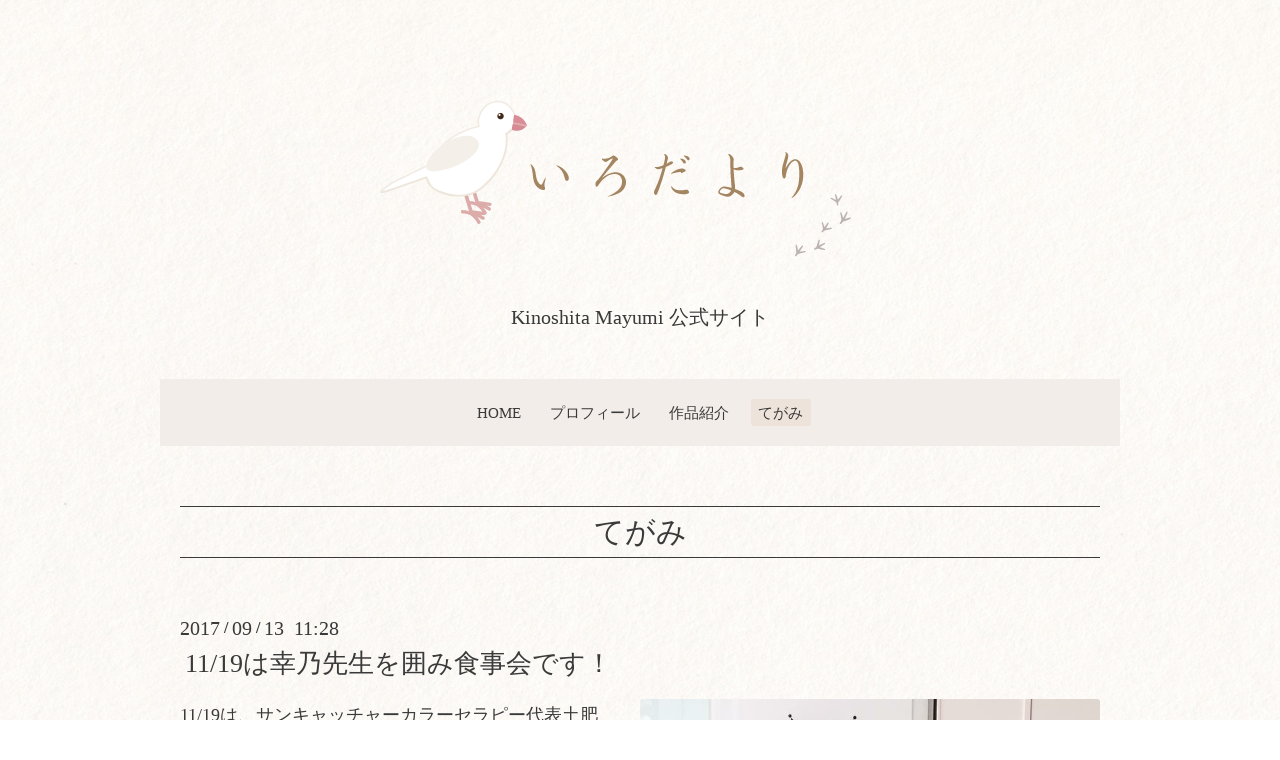

--- FILE ---
content_type: text/html; charset=utf-8
request_url: https://coco-bonbons.com/info/1718190
body_size: 3980
content:
<!DOCTYPE html>
<html lang="ja">
<head>
  <!-- Oneplate: ver.202303270000 -->
  <meta charset="utf-8">
  <title>11/19は幸乃先生を囲み食事会です！ - Kinoshita Mayumi 公式サイト</title>
  <meta name="viewport" content="width=device-width,initial-scale=1.0,minimum-scale=1.0">
  <meta name="description" content="11/19は、サンキャッチャーカラーセラピー代表土肥幸乃先生が私のアトリエにいらっしゃいます。私はマンツーマンでのレッスンを受けさせていただくので、学びたいことを...">
  <meta name="keywords" content="センセーションカラーセラピー,センセーションビコロール,オーラライトカラーセラピー,広島">
  <meta property="og:title" content="11/19は幸乃先生を囲み食事会です！">
  <meta property="og:image" content="https://cdn.goope.jp/22826/170913115054-59b89d0e97013.jpg">
  <meta property="og:site_name" content="Kinoshita Mayumi 公式サイト">
  <link rel="shortcut icon" href="https://cdn.goope.jp/22826/251112154234-69142c5a69afa.ico" />
  <link rel="alternate" type="application/rss+xml" title="Kinoshita Mayumi 公式サイト / RSS" href="/feed.rss">
  <link rel="stylesheet" href="//fonts.googleapis.com/css?family=Questrial">
  <link rel="stylesheet" href="/style.css?930693-1766990708">
  <link rel="stylesheet" href="/css/font-awesome/css/font-awesome.min.css">
  <link rel="stylesheet" href="/assets/slick/slick.css">
  <link href="https://use.fontawesome.com/releases/v5.0.6/css/all.css" rel="stylesheet" />
  <link rel="apple-touch-icon-precomposed" href="https://cdn.goope.jp/22826/251112154647-69142d5781479.png">
  <script src="/assets/jquery/jquery-3.5.1.min.js"></script>
  <script src="/js/tooltip.js"></script>
  <script src="/assets/clipsquareimage/jquery.clipsquareimage.js"></script>
  <script src="https://kit.fontawesome.com/a16f611457.js" crossorigin="anonymous"></script>

</head>
<body id="info">

  <div class="totop">
    <i class="button fa fa-angle-up"></i>
  </div>

  <div id="container">

    <!-- #header -->
    <div id="header" class="cd-header">
      <div class="inner">

      <div class="element shop_tel" data-shoptel="090-3880-9507">
        <div>
          <i class="fa fa-phone-square"></i>&nbsp;090-3880-9507
        </div>
      </div>


      <h1 class="element logo">
        <a class="shop_sitename" href="https://coco-bonbons.com"><img src="https://cdn.goope.jp/22826/251112151950-691427067c6ea.png"><br/>Kinoshita Mayumi 公式サイト</a>
      </h1>

      <div class="element site_description">
        <span>Color de Pastel  色彩短歌集をはじめ、<br />
色と心をテーマにした書籍を出版しています。<br />
木下真由美 公式サイト。<br />
</span>
      </div>

      <div class="element navi pc">
        <ul class="navi_list">
          
          <li class="navi_top">
            <a href="/" >HOME</a>
          </li>
          
          <li class="navi_free free_494358">
            <a href="/free/profile" >プロフィール</a>
          </li>
          
          <li class="navi_free free_494931">
            <a href="/free/works" >作品紹介</a>
          </li>
          
          <li class="navi_info active">
            <a href="/info" >てがみ</a><ul class="sub_navi">
<li><a href='/info/2026-01'>2026-01（2）</a></li>
<li><a href='/info/2025-12'>2025-12（2）</a></li>
<li><a href='/info/2025-11'>2025-11（3）</a></li>
<li><a href='/info/2025-10'>2025-10（1）</a></li>
<li><a href='/info/2025-08'>2025-08（7）</a></li>
<li><a href='/info/2025-07'>2025-07（3）</a></li>
<li><a href='/info/2025-06'>2025-06（5）</a></li>
<li><a href='/info/2025-05'>2025-05（1）</a></li>
<li><a href='/info/2025-04'>2025-04（5）</a></li>
<li><a href='/info/2025-03'>2025-03（5）</a></li>
<li><a href='/info/2025-02'>2025-02（3）</a></li>
<li><a href='/info/2025-01'>2025-01（2）</a></li>
<li><a href='/info/2024-09'>2024-09（1）</a></li>
<li><a href='/info/2024-08'>2024-08（6）</a></li>
<li><a href='/info/2024-07'>2024-07（10）</a></li>
<li><a href='/info/2024-06'>2024-06（2）</a></li>
<li><a href='/info/2024-05'>2024-05（2）</a></li>
<li><a href='/info/2024-04'>2024-04（3）</a></li>
<li><a href='/info/2024-03'>2024-03（15）</a></li>
<li><a href='/info/2024-02'>2024-02（15）</a></li>
<li><a href='/info/2024-01'>2024-01（7）</a></li>
<li><a href='/info/2023-12'>2023-12（18）</a></li>
<li><a href='/info/2023-11'>2023-11（11）</a></li>
<li><a href='/info/2023-10'>2023-10（10）</a></li>
<li><a href='/info/2023-09'>2023-09（19）</a></li>
<li><a href='/info/2023-08'>2023-08（29）</a></li>
<li><a href='/info/2023-07'>2023-07（20）</a></li>
<li><a href='/info/2023-06'>2023-06（25）</a></li>
<li><a href='/info/2023-05'>2023-05（11）</a></li>
<li><a href='/info/2023-04'>2023-04（3）</a></li>
<li><a href='/info/2023-03'>2023-03（7）</a></li>
<li><a href='/info/2023-02'>2023-02（5）</a></li>
<li><a href='/info/2023-01'>2023-01（10）</a></li>
<li><a href='/info/2022-12'>2022-12（10）</a></li>
<li><a href='/info/2022-11'>2022-11（5）</a></li>
<li><a href='/info/2022-10'>2022-10（19）</a></li>
<li><a href='/info/2022-09'>2022-09（7）</a></li>
<li><a href='/info/2022-08'>2022-08（18）</a></li>
<li><a href='/info/2022-07'>2022-07（14）</a></li>
<li><a href='/info/2022-06'>2022-06（19）</a></li>
<li><a href='/info/2022-05'>2022-05（8）</a></li>
<li><a href='/info/2022-04'>2022-04（6）</a></li>
<li><a href='/info/2022-03'>2022-03（13）</a></li>
<li><a href='/info/2022-02'>2022-02（6）</a></li>
<li><a href='/info/2022-01'>2022-01（18）</a></li>
<li><a href='/info/2021-12'>2021-12（24）</a></li>
<li><a href='/info/2021-11'>2021-11（21）</a></li>
<li><a href='/info/2021-10'>2021-10（23）</a></li>
<li><a href='/info/2021-09'>2021-09（21）</a></li>
<li><a href='/info/2021-08'>2021-08（22）</a></li>
<li><a href='/info/2021-07'>2021-07（23）</a></li>
<li><a href='/info/2021-06'>2021-06（16）</a></li>
<li><a href='/info/2021-05'>2021-05（5）</a></li>
<li><a href='/info/2021-04'>2021-04（19）</a></li>
<li><a href='/info/2021-03'>2021-03（12）</a></li>
<li><a href='/info/2021-02'>2021-02（25）</a></li>
<li><a href='/info/2021-01'>2021-01（15）</a></li>
<li><a href='/info/2020-12'>2020-12（19）</a></li>
<li><a href='/info/2020-11'>2020-11（13）</a></li>
<li><a href='/info/2020-10'>2020-10（13）</a></li>
<li><a href='/info/2020-09'>2020-09（11）</a></li>
<li><a href='/info/2020-08'>2020-08（16）</a></li>
<li><a href='/info/2020-07'>2020-07（24）</a></li>
<li><a href='/info/2020-06'>2020-06（20）</a></li>
<li><a href='/info/2020-05'>2020-05（13）</a></li>
<li><a href='/info/2020-04'>2020-04（7）</a></li>
<li><a href='/info/2020-03'>2020-03（6）</a></li>
<li><a href='/info/2020-02'>2020-02（17）</a></li>
<li><a href='/info/2020-01'>2020-01（28）</a></li>
<li><a href='/info/2019-12'>2019-12（19）</a></li>
<li><a href='/info/2019-11'>2019-11（33）</a></li>
<li><a href='/info/2019-10'>2019-10（30）</a></li>
<li><a href='/info/2019-09'>2019-09（35）</a></li>
<li><a href='/info/2019-08'>2019-08（25）</a></li>
<li><a href='/info/2019-07'>2019-07（25）</a></li>
<li><a href='/info/2019-06'>2019-06（20）</a></li>
<li><a href='/info/2019-05'>2019-05（24）</a></li>
<li><a href='/info/2019-04'>2019-04（23）</a></li>
<li><a href='/info/2019-03'>2019-03（28）</a></li>
<li><a href='/info/2019-02'>2019-02（11）</a></li>
<li><a href='/info/2019-01'>2019-01（41）</a></li>
<li><a href='/info/2018-12'>2018-12（45）</a></li>
<li><a href='/info/2018-11'>2018-11（24）</a></li>
<li><a href='/info/2018-10'>2018-10（25）</a></li>
<li><a href='/info/2018-09'>2018-09（16）</a></li>
<li><a href='/info/2018-08'>2018-08（20）</a></li>
<li><a href='/info/2018-07'>2018-07（19）</a></li>
<li><a href='/info/2018-06'>2018-06（24）</a></li>
<li><a href='/info/2018-05'>2018-05（19）</a></li>
<li><a href='/info/2018-04'>2018-04（14）</a></li>
<li><a href='/info/2018-03'>2018-03（16）</a></li>
<li><a href='/info/2018-02'>2018-02（22）</a></li>
<li><a href='/info/2018-01'>2018-01（24）</a></li>
<li><a href='/info/2017-12'>2017-12（32）</a></li>
<li><a href='/info/2017-11'>2017-11（16）</a></li>
<li><a href='/info/2017-10'>2017-10（31）</a></li>
<li><a href='/info/2017-09'>2017-09（16）</a></li>
<li><a href='/info/2017-08'>2017-08（11）</a></li>
<li><a href='/info/2017-07'>2017-07（20）</a></li>
<li><a href='/info/2017-06'>2017-06（15）</a></li>
<li><a href='/info/2017-05'>2017-05（22）</a></li>
<li><a href='/info/2017-04'>2017-04（28）</a></li>
<li><a href='/info/2017-03'>2017-03（29）</a></li>
<li><a href='/info/2017-02'>2017-02（37）</a></li>
<li><a href='/info/2017-01'>2017-01（24）</a></li>
<li><a href='/info/2016-12'>2016-12（6）</a></li>
<li><a href='/info/2016-11'>2016-11（19）</a></li>
<li><a href='/info/2016-10'>2016-10（38）</a></li>
<li><a href='/info/2016-09'>2016-09（24）</a></li>
<li><a href='/info/2016-08'>2016-08（34）</a></li>
<li><a href='/info/2016-07'>2016-07（7）</a></li>
<li><a href='/info/2016-06'>2016-06（9）</a></li>
<li><a href='/info/2016-05'>2016-05（19）</a></li>
<li><a href='/info/2016-04'>2016-04（25）</a></li>
<li><a href='/info/2016-03'>2016-03（6）</a></li>
<li><a href='/info/2016-02'>2016-02（4）</a></li>
<li><a href='/info/2016-01'>2016-01（10）</a></li>
<li><a href='/info/2015-12'>2015-12（6）</a></li>
<li><a href='/info/2015-11'>2015-11（3）</a></li>
<li><a href='/info/2015-10'>2015-10（4）</a></li>
<li><a href='/info/2015-09'>2015-09（13）</a></li>
<li><a href='/info/2015-08'>2015-08（11）</a></li>
<li><a href='/info/2015-07'>2015-07（8）</a></li>
<li><a href='/info/2015-06'>2015-06（6）</a></li>
<li><a href='/info/2015-05'>2015-05（8）</a></li>
<li><a href='/info/2015-03'>2015-03（1）</a></li>
<li><a href='/info/0000-00'>0000-00（2）</a></li>
</ul>

          </li>
          
        </ul>
      </div>
      <!-- /#navi -->



      </div>
      <!-- /.inner -->

      <div class="navi mobile"></div>

      <div id="button_navi">
        <div class="navi_trigger cd-primary-nav-trigger">
          <i class="fa fa-navicon"></i>
        </div>
      </div>

    </div>
    <!-- /#header -->

    <div id="content">

<!-- CONTENT ----------------------------------------------------------------------- -->






<!----------------------------------------------
ページ：インフォメーション
---------------------------------------------->
<div class="inner">

  <h2 class="page_title">
    <span>てがみ</span>
  </h2>

  <!-- .autopagerize_page_element -->
  <div class="autopagerize_page_element">

    
    <!-- .article -->
    <div class="article">

      <div class="date">
        2017<span> / </span>09<span> / </span>13&nbsp;&nbsp;11:28
      </div>

      <div class="body">
        <h3 class="article_title">
          <a href="/info/1718190">11/19は幸乃先生を囲み食事会です！</a>
        </h3>

        <div class="photo">
          <img src='//cdn.goope.jp/22826/170913115054-59b89d0e97013.jpg' alt='IMG_2180.JPG'/>
        </div>

        <div class="textfield">
          <p>11/19は、サンキャッチャーカラーセラピー代表土肥幸乃先生が私のアトリエにいらっしゃいます。</p>
<p>私はマンツーマンでのレッスンを受けさせていただくので、学びたいことを先生にリクエストしています。</p>
<p>パワーストーンを使ったブレス講座も、今後やりたいことのひとつ。まだまだありますが、先生から学んだことをお客様にお伝えしていきますので、ぜひ、大手町のアトリエに遊びにきてください。</p>
<p>11/19は、夜は先生を囲みましてのお食事会です。まだ若干名ご参加いただけます。</p>
<p>ぜひ、ご参加いただけたらと思います。よろしくお願いいたします。</p>
        </div>
      </div>

    </div>
    <!-- /.article -->
    

  </div>
  <!-- /.autopagerize_page_element -->

</div>
<!-- /.inner -->




























<!-- CONTENT ----------------------------------------------------------------------- -->

    </div>
    <!-- /#content -->


    


    <div class="gadgets">
      <div class="inner">
      </div>
    </div>

    <div class="sidebar">
      <div class="inner">

        <div class="block today_area">
          <h3>Schedule</h3>
          <dl>
            <dt class="today_title">
              2026.01.28 Wednesday
            </dt>
            
          </dl>
        </div>

        <div class="block counter_area">
          <h3>Counter</h3>
          <div>Today: <span class="num">349</span></div>
          <div>Yesterday: <span class="num">393</span></div>
          <div>Total: <span class="num">2016468</span></div>
        </div>

        <div class="block qr_area">
          <h3>Mobile</h3>
          <img src="//r.goope.jp/qr/coco-bonbons"width="100" height="100" />
        </div>

      </div>
    </div>

    <div class="social">
      <div class="inner"><div id="navi_parts">
<div class="navi_parts_detail">
<div id="google_translate_element"></div><script type="text/javascript">function googleTranslateElementInit() {new google.translate.TranslateElement({pageLanguage: 'ja', includedLanguages: 'en,es,fr,it,ja,ko,zh-CN,zh-TW', layout: google.translate.TranslateElement.InlineLayout.SIMPLE}, 'google_translate_element');}</script><script type="text/javascript" src="//translate.google.com/translate_a/element.js?cb=googleTranslateElementInit"></script>
</div>
</div>
</div>
    </div>

    <div id="footer">
        <div class="inner">

          <div class="social_icons">
            
            <a href="https://twitter.com/Mayu_Kinoshita_" target="_blank">
              <span class="icon-twitter"></span>
            </a>
            

            

            
            <a href="https://www.instagram.com/colour_cocobonbons/" target="_blank">
              <span class="icon-instagram"></span>
            </a>
            
          </div>

          <div class="shop_name">
            <a href="https://coco-bonbons.com">Color de PastelⓇ/coco bonbons</a>
          </div>

          

          <div class="copyright">
            &copy;2026 <a href="https://coco-bonbons.com">Color de PastelⓇ/coco bonbons</a>. All Rights Reserved.
          </div>

          <div>
            <div class="powered">
              Powered by <a class="link_color_02" href="https://goope.jp/">グーペ</a> /
              <a class="link_color_02" href="https://admin.goope.jp/">Admin</a>
            </div>

            <div class="shop_rss">
              <span>/ </span><a href="/feed.rss">RSS</a>
            </div>
          </div>

<!-- スマホ用固定フッタ
<div id="mobileFootNav">
    <div class="ftNavBtn blueButton">
        <a href="https://coco-bonbons.com/"><span class="fas fa-home fa-2x">&#160;</span><br />HOME</a>
    </div>

    <div class="ftNavBtn blueButton">
        <a href="tel:09038809507"><span class="fas fa-phone fa-2x">&#160;</span><br />電話をかける</a>
    </div>

    <div class="ftNavBtn blueButton">
        <a href="https://coco-bonbons.com/contact">　<span class="fas fa-envelope fa-2x">&#160;</span><br />お問い合わせ</a>
    </div>
</div>
 -->
        </div>
    </div>

  </div>
  <!-- /#container -->

  <script src="/assets/colorbox/jquery.colorbox-1.6.4.min.js"></script>
  <script src="/assets/slick/slick.js"></script>
  <script src="/assets/lineup/jquery-lineup.min.js"></script>
  <script src="/assets/tile/tile.js"></script>
  <script src="/js/theme_oneplate/init.js?20200710"></script>

</body>
</html>
